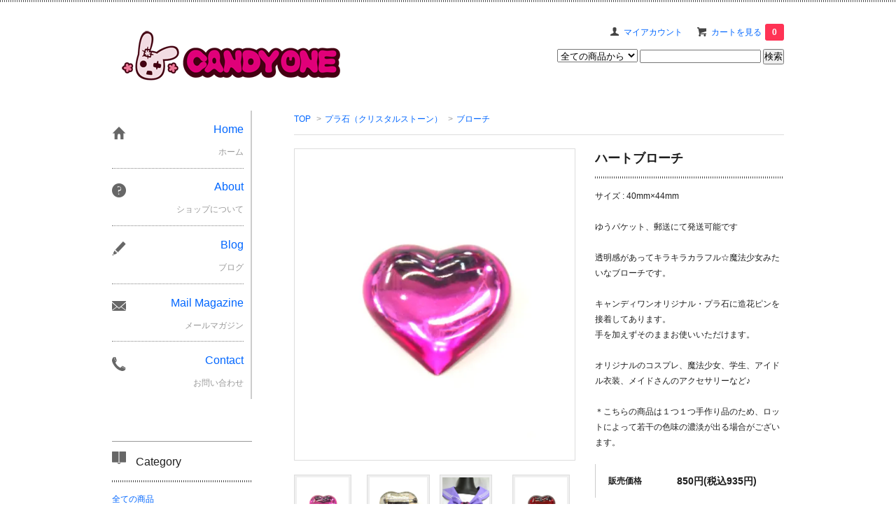

--- FILE ---
content_type: text/html; charset=EUC-JP
request_url: https://candy-one.com/?pid=125189087
body_size: 10820
content:
<!DOCTYPE html PUBLIC "-//W3C//DTD XHTML 1.0 Transitional//EN" "http://www.w3.org/TR/xhtml1/DTD/xhtml1-transitional.dtd">
<html xmlns:og="http://ogp.me/ns#" xmlns:fb="http://www.facebook.com/2008/fbml" xmlns:mixi="http://mixi-platform.com/ns#" xmlns="http://www.w3.org/1999/xhtml" xml:lang="ja" lang="ja" dir="ltr">
<head>
<meta http-equiv="content-type" content="text/html; charset=euc-jp" />
<meta http-equiv="X-UA-Compatible" content="IE=edge,chrome=1" />
<title>ハートブローチ - candyone【在庫販売のみ】</title>
<meta name="Keywords" content="ハートブローチ,candyone,キャンディワン,コスプレ,コスプレ小物,コスプレ衣装,衣裳,激安,プラ石,レジン,ハンドメイド,QQcos,コスファン,Cosfan" />
<meta name="Description" content="サイズ : 40mm×44mmゆうパケット、郵送にて発送可能です透明感があってキラキラカラフル☆魔法少女みたいなブローチです。キャンディワンオリジナル・プラ石に造花ピンを接着してあります。手を加えずそのままお使い" />
<meta name="Author" content="" />
<meta name="Copyright" content="GMOペパボ" />
<meta http-equiv="content-style-type" content="text/css" />
<meta http-equiv="content-script-type" content="text/javascript" />
<link rel="stylesheet" href="https://img07.shop-pro.jp/PA01402/159/css/4/index.css?cmsp_timestamp=20220325181840" type="text/css" />

<link rel="alternate" type="application/rss+xml" title="rss" href="https://candy-one.com/?mode=rss" />
<script type="text/javascript" src="//ajax.googleapis.com/ajax/libs/jquery/1.7.2/jquery.min.js" ></script>
<meta property="og:title" content="ハートブローチ - candyone【在庫販売のみ】" />
<meta property="og:description" content="サイズ : 40mm×44mmゆうパケット、郵送にて発送可能です透明感があってキラキラカラフル☆魔法少女みたいなブローチです。キャンディワンオリジナル・プラ石に造花ピンを接着してあります。手を加えずそのままお使い" />
<meta property="og:url" content="https://candy-one.com?pid=125189087" />
<meta property="og:site_name" content="candyone【在庫販売のみ】" />
<meta property="og:image" content="https://img07.shop-pro.jp/PA01402/159/product/125189087.jpg?cmsp_timestamp=20171115170706"/>
<meta property="og:type" content="product" />
<meta property="product:price:amount" content="935" />
<meta property="product:price:currency" content="JPY" />
<meta property="product:product_link" content="https://candy-one.com?pid=125189087" />
<script>
  var Colorme = {"page":"product","shop":{"account_id":"PA01402159","title":"candyone\u3010\u5728\u5eab\u8ca9\u58f2\u306e\u307f\u3011"},"basket":{"total_price":0,"items":[]},"customer":{"id":null},"inventory_control":"option","product":{"shop_uid":"PA01402159","id":125189087,"name":"\u30cf\u30fc\u30c8\u30d6\u30ed\u30fc\u30c1","model_number":"","stock_num":4,"sales_price":850,"sales_price_including_tax":935,"variants":[{"id":1,"option1_value":"\u30d4\u30f3\u30af","option2_value":"","title":"\u30d4\u30f3\u30af","model_number":"","stock_num":0,"option_price":850,"option_price_including_tax":935,"option_members_price":850,"option_members_price_including_tax":935},{"id":2,"option1_value":"\u30ec\u30c3\u30c9","option2_value":"","title":"\u30ec\u30c3\u30c9","model_number":"","stock_num":1,"option_price":850,"option_price_including_tax":935,"option_members_price":850,"option_members_price_including_tax":935},{"id":3,"option1_value":"\u30aa\u30ec\u30f3\u30b8","option2_value":"","title":"\u30aa\u30ec\u30f3\u30b8","model_number":"","stock_num":0,"option_price":850,"option_price_including_tax":935,"option_members_price":850,"option_members_price_including_tax":935},{"id":4,"option1_value":"\u30a4\u30a8\u30ed\u30fc","option2_value":"","title":"\u30a4\u30a8\u30ed\u30fc","model_number":"","stock_num":1,"option_price":850,"option_price_including_tax":935,"option_members_price":850,"option_members_price_including_tax":935},{"id":5,"option1_value":"\u30b0\u30ea\u30fc\u30f3","option2_value":"","title":"\u30b0\u30ea\u30fc\u30f3","model_number":"","stock_num":0,"option_price":850,"option_price_including_tax":935,"option_members_price":850,"option_members_price_including_tax":935},{"id":6,"option1_value":"\u30e9\u30a4\u30c8\u30d6\u30eb\u30fc","option2_value":"","title":"\u30e9\u30a4\u30c8\u30d6\u30eb\u30fc","model_number":"","stock_num":0,"option_price":850,"option_price_including_tax":935,"option_members_price":850,"option_members_price_including_tax":935},{"id":7,"option1_value":"\u30d1\u30fc\u30d7\u30eb","option2_value":"","title":"\u30d1\u30fc\u30d7\u30eb","model_number":"","stock_num":1,"option_price":850,"option_price_including_tax":935,"option_members_price":850,"option_members_price_including_tax":935},{"id":8,"option1_value":"\u30d6\u30eb\u30fc","option2_value":"","title":"\u30d6\u30eb\u30fc","model_number":"","stock_num":1,"option_price":850,"option_price_including_tax":935,"option_members_price":850,"option_members_price_including_tax":935}],"category":{"id_big":2356682,"id_small":7},"groups":[],"members_price":850,"members_price_including_tax":935}};

  (function() {
    function insertScriptTags() {
      var scriptTagDetails = [{"src":"https:\/\/welcome-coupon.colorme.app\/js\/coupon.js?account_id=PA01402159","integrity":null}];
      var entry = document.getElementsByTagName('script')[0];

      scriptTagDetails.forEach(function(tagDetail) {
        var script = document.createElement('script');

        script.type = 'text/javascript';
        script.src = tagDetail.src;
        script.async = true;

        if( tagDetail.integrity ) {
          script.integrity = tagDetail.integrity;
          script.setAttribute('crossorigin', 'anonymous');
        }

        entry.parentNode.insertBefore(script, entry);
      })
    }

    window.addEventListener('load', insertScriptTags, false);
  })();
</script>
</head>
<body>
<meta name="colorme-acc-payload" content="?st=1&pt=10029&ut=125189087&at=PA01402159&v=20260125134744&re=&cn=e60c393c87cc5caa20cd5f05b8d2f58b" width="1" height="1" alt="" /><script>!function(){"use strict";Array.prototype.slice.call(document.getElementsByTagName("script")).filter((function(t){return t.src&&t.src.match(new RegExp("dist/acc-track.js$"))})).forEach((function(t){return document.body.removeChild(t)})),function t(c){var r=arguments.length>1&&void 0!==arguments[1]?arguments[1]:0;if(!(r>=c.length)){var e=document.createElement("script");e.onerror=function(){return t(c,r+1)},e.src="https://"+c[r]+"/dist/acc-track.js?rev=3",document.body.appendChild(e)}}(["acclog001.shop-pro.jp","acclog002.shop-pro.jp"])}();</script><link href='https://fonts.googleapis.com/css?family=Lora:400' rel='stylesheet' type='text/css'>
<script>
  $(function(){
    $(".more_btn").on("click", function() {
      $(".more_seller").toggle();
      $(".updown").toggleClass("more_up");
    });
  });

$(function(){
  $('a[href^=#]').click(function(){
    var speed = 500;
    var href= $(this).attr("href");
    var target = $(href == "#" || href == "" ? 'html' : href);
    var position = target.offset().top;
    $("html, body").animate({scrollTop:position}, speed, "swing");
    return false;
  });
});
</script>

<div id="top_line">

</div>

<div id="container">

  
  <div id="header">
    <div class="header_link">
      <ul>
        <li class="my_account"><a href="https://candy-one.com/?mode=myaccount"><i class="account"></i>マイアカウント</a></li>
                <li class="view_cart"><a href="https://candy-one.com/cart/proxy/basket?shop_id=PA01402159&shop_domain=candy-one.com"><i class="cart"></i>カートを見る<span class="count">0</span></a></li>
      </ul>
    </div>

      
    
          

    
    <div class="search">
      <form action="https://candy-one.com/" method="GET" id="search">
        <input type="hidden" name="mode" value="srh" />
        <select name="cid" style="width: 115px;">
          <option value="">全ての商品から</option>
                    <option value="2421329,0">コスプレ写真集</option>
                    <option value="2539376,0">ドール用品</option>
                    <option value="2394610,0">コスプレ衣装（あ行）</option>
                    <option value="2394611,0">コスプレ衣装（か行）</option>
                    <option value="2394613,0">コスプレ衣装（さ行）</option>
                    <option value="2394614,0">コスプレ衣装（た行）</option>
                    <option value="2394615,0">コスプレ衣装（な行）</option>
                    <option value="2394616,0">コスプレ衣装（は行）</option>
                    <option value="2393321,0">コスプレ衣装（ま行）</option>
                    <option value="2393316,0">コスプレ衣装（や行）</option>
                    <option value="2393305,0">コスプレ衣装（ら行）</option>
                    <option value="2393304,0">コスプレ衣装（わ行）</option>
                    <option value="2369435,0">コスプレ衣装（ノンキャラ・海外）</option>
                    <option value="2376004,0">コスプレ用ウィッグ</option>
                    <option value="2366412,0">リサイクルウィッグ</option>
                    <option value="2361578,0">ウィッグ用アイテム</option>
                    <option value="2356680,0">カラーコンタクト</option>
                    <option value="2575864,0">クリアコンタクト</option>
                    <option value="2362782,0">コスプレ小物</option>
                    <option value="2356684,0">メイク用品</option>
                    <option value="2356682,0">プラ石（クリスタルストーン）</option>
                  </select>
        <input type="text" name="keyword">
        <input type="submit" value="検索" />
      </form>
    </div>
    

    <h1 class="logo"><a href="https://candy-one.com/"><img src="https://img07.shop-pro.jp/PA01402/159/PA01402159.png?cmsp_timestamp=20250124164451" alt="candyone【在庫販売のみ】" /></a></h1>
  </div>
  

  
  <div id="main">
  <div class="footstamp">
  
  
  <p>
    <a href="https://candy-one.com/">TOP</a>
    <span>&gt;</span><a href='?mode=cate&cbid=2356682&csid=0'>プラ石（クリスタルストーン）</a>    <span>&gt;</span><a href='?mode=cate&cbid=2356682&csid=7'>ブローチ</a>  </p>
  
    
</div>

<form class="clearfix product_form" name="product_form" method="post" action="https://candy-one.com/cart/proxy/basket/items/add">

<div class="product_detail_area">
    <div class="add_cart">
           
             <h2 class="product_name">ハートブローチ</h2>
          <div class="product_description">
            サイズ : 40mm×44mm<br />
<br />
ゆうパケット、郵送にて発送可能です<br />
<br />
透明感があってキラキラカラフル☆魔法少女みたいなブローチです。<br />
<br />
キャンディワンオリジナル・プラ石に造花ピンを接着してあります。<br />
手を加えずそのままお使いいただけます。<br />
<br />
オリジナルのコスプレ、魔法少女、学生、アイドル衣装、メイドさんのアクセサリーなど♪<br />
<br />
＊こちらの商品は１つ１つ手作り品のため、ロットによって若干の色味の濃淡が出る場合がございます。
          </div>
        
        <table class="add_cart_table">
          
                    
                                  <tr>
              <th>販売価格</th>
              <td>
                                
                  <strong class="price">850円(税込935円)</strong><br />
                            </td>
              </tr>
                    
                    
                    
                            </table>
            </div>

    <div class="product_images">

    <script type="text/javascript" src="https://img.shop-pro.jp/js/cloud-zoom.1.0.2.js"></script>

    <div class="zoom-section">
      <div class="zoom-small-image">
        <div id="wrap">
          
                      <a href="https://img07.shop-pro.jp/PA01402/159/product/125189087.jpg?cmsp_timestamp=20171115170706" class="cloud-zoom" id="zoom1" rel="position: &#39;inside&#39; , showTitle: true, adjustX:-4, adjustY:-4" style="position: relative; display: block; " title="">
            <img src="https://img07.shop-pro.jp/PA01402/159/product/125189087.jpg?cmsp_timestamp=20171115170706" style="display: block;" />
            </a>
                    
          <input type="hidden" name="user_hash" value="e0ea72b034c8da847163279e6c1a5094"><input type="hidden" name="members_hash" value="e0ea72b034c8da847163279e6c1a5094"><input type="hidden" name="shop_id" value="PA01402159"><input type="hidden" name="product_id" value="125189087"><input type="hidden" name="members_id" value=""><input type="hidden" name="back_url" value="https://candy-one.com/?pid=125189087"><input type="hidden" name="reference_token" value="25d9f9bfe3004383bb0743e9410a0148"><input type="hidden" name="shop_domain" value="candy-one.com">
      </div>
    </div>

    <div class="zoom-desc clearfix">
              <a href="https://img07.shop-pro.jp/PA01402/159/product/125189087.jpg?cmsp_timestamp=20171115170706" class="cloud-zoom-gallery" title="" rel="useZoom: &#39;zoom1&#39;, smallImage: &#39; https://img07.shop-pro.jp/PA01402/159/product/125189087.jpg?cmsp_timestamp=20171115170706&#39; ">
        <img class="zoom-tiny-image" src="https://img07.shop-pro.jp/PA01402/159/product/125189087.jpg?cmsp_timestamp=20171115170706" />
        </a>
                                          <a href="https://img07.shop-pro.jp/PA01402/159/product/125189087_o1.jpg?cmsp_timestamp=20171115170706" class="cloud-zoom-gallery" title="" rel="useZoom: 'zoom1', smallImage: ' https://img07.shop-pro.jp/PA01402/159/product/125189087_o1.jpg?cmsp_timestamp=20171115170706' ">
            <img class="zoom-tiny-image" src="https://img07.shop-pro.jp/PA01402/159/product/125189087_o1.jpg?cmsp_timestamp=20171115170706" />
            </a>
                                        <a href="https://img07.shop-pro.jp/PA01402/159/product/125189087_o2.jpg?cmsp_timestamp=20171115170706" class="cloud-zoom-gallery" title="" rel="useZoom: 'zoom1', smallImage: ' https://img07.shop-pro.jp/PA01402/159/product/125189087_o2.jpg?cmsp_timestamp=20171115170706' ">
            <img class="zoom-tiny-image" src="https://img07.shop-pro.jp/PA01402/159/product/125189087_o2.jpg?cmsp_timestamp=20171115170706" />
            </a>
                                        <a href="https://img07.shop-pro.jp/PA01402/159/product/125189087_o3.jpg?cmsp_timestamp=20171115170706" class="cloud-zoom-gallery gallery_last" title="" rel="useZoom: 'zoom1', smallImage: ' https://img07.shop-pro.jp/PA01402/159/product/125189087_o3.jpg?cmsp_timestamp=20171115170706' ">
            <img class="zoom-tiny-image" src="https://img07.shop-pro.jp/PA01402/159/product/125189087_o3.jpg?cmsp_timestamp=20171115170706" />
            </a>
                                        <a href="https://img07.shop-pro.jp/PA01402/159/product/125189087_o4.jpg?cmsp_timestamp=20171115170706" class="cloud-zoom-gallery" title="" rel="useZoom: 'zoom1', smallImage: ' https://img07.shop-pro.jp/PA01402/159/product/125189087_o4.jpg?cmsp_timestamp=20171115170706' ">
            <img class="zoom-tiny-image" src="https://img07.shop-pro.jp/PA01402/159/product/125189087_o4.jpg?cmsp_timestamp=20171115170706" />
            </a>
                                        <a href="https://img07.shop-pro.jp/PA01402/159/product/125189087_o5.jpg?cmsp_timestamp=20171115170706" class="cloud-zoom-gallery" title="" rel="useZoom: 'zoom1', smallImage: ' https://img07.shop-pro.jp/PA01402/159/product/125189087_o5.jpg?cmsp_timestamp=20171115170706' ">
            <img class="zoom-tiny-image" src="https://img07.shop-pro.jp/PA01402/159/product/125189087_o5.jpg?cmsp_timestamp=20171115170706" />
            </a>
                                        <a href="https://img07.shop-pro.jp/PA01402/159/product/125189087_o6.jpg?cmsp_timestamp=20171115170706" class="cloud-zoom-gallery" title="" rel="useZoom: 'zoom1', smallImage: ' https://img07.shop-pro.jp/PA01402/159/product/125189087_o6.jpg?cmsp_timestamp=20171115170706' ">
            <img class="zoom-tiny-image" src="https://img07.shop-pro.jp/PA01402/159/product/125189087_o6.jpg?cmsp_timestamp=20171115170706" />
            </a>
                                        <a href="https://img07.shop-pro.jp/PA01402/159/product/125189087_o7.jpg?cmsp_timestamp=20171115170706" class="cloud-zoom-gallery gallery_last" title="" rel="useZoom: 'zoom1', smallImage: ' https://img07.shop-pro.jp/PA01402/159/product/125189087_o7.jpg?cmsp_timestamp=20171115170706' ">
            <img class="zoom-tiny-image" src="https://img07.shop-pro.jp/PA01402/159/product/125189087_o7.jpg?cmsp_timestamp=20171115170706" />
            </a>
                                        <a href="https://img07.shop-pro.jp/PA01402/159/product/125189087_o8.jpg?cmsp_timestamp=20171115170706" class="cloud-zoom-gallery" title="" rel="useZoom: 'zoom1', smallImage: ' https://img07.shop-pro.jp/PA01402/159/product/125189087_o8.jpg?cmsp_timestamp=20171115170706' ">
            <img class="zoom-tiny-image" src="https://img07.shop-pro.jp/PA01402/159/product/125189087_o8.jpg?cmsp_timestamp=20171115170706" />
            </a>
                                                                                                                                                                                                                                                                                                                                                                                                                                                                                                                                                                                                                                                                                                                                                                                              </div>
  </div>
</div>



        



<div class="add_cart">


        
                          
              
        <p id="sk_link_other">
          <a href="https://candy-one.com/?mode=sk">特定商取引法に基づく表記 (返品など)</a>
        </p>

          <div class="product_link_area">
          
          <p>
            <a class="btn btn-contact" href="https://candy-one.shop-pro.jp/customer/products/125189087/inquiries/new">この商品について問い合わせる</a>
          </p>
          <ul class="other_link">
                      <li><a href="mailto:?subject=%E3%80%90candyone%E3%80%90%E5%9C%A8%E5%BA%AB%E8%B2%A9%E5%A3%B2%E3%81%AE%E3%81%BF%E3%80%91%E3%80%91%E3%81%AE%E3%80%8C%E3%83%8F%E3%83%BC%E3%83%88%E3%83%96%E3%83%AD%E3%83%BC%E3%83%81%E3%80%8D%E3%81%8C%E3%81%8A%E3%81%99%E3%81%99%E3%82%81%E3%81%A7%E3%81%99%EF%BC%81&body=%0D%0A%0D%0A%E2%96%A0%E5%95%86%E5%93%81%E3%80%8C%E3%83%8F%E3%83%BC%E3%83%88%E3%83%96%E3%83%AD%E3%83%BC%E3%83%81%E3%80%8D%E3%81%AEURL%0D%0Ahttps%3A%2F%2Fcandy-one.com%2F%3Fpid%3D125189087%0D%0A%0D%0A%E2%96%A0%E3%82%B7%E3%83%A7%E3%83%83%E3%83%97%E3%81%AEURL%0Ahttps%3A%2F%2Fcandy-one.com%2F">この商品を友達に教える</a></li>
            <li><a href="https://candy-one.com/?mode=cate&cbid=2356682&csid=7">買い物を続ける</a></li>
          </ul>
          <ul class="share clearfix">
            <li><div class="twitter">
            <a href="https://twitter.com/share" class="twitter-share-button" data-url="https://candy-one.com/?pid=125189087" data-text="" data-lang="ja" >ツイート</a>
<script charset="utf-8">!function(d,s,id){var js,fjs=d.getElementsByTagName(s)[0],p=/^http:/.test(d.location)?'http':'https';if(!d.getElementById(id)){js=d.createElement(s);js.id=id;js.src=p+'://platform.twitter.com/widgets.js';fjs.parentNode.insertBefore(js,fjs);}}(document, 'script', 'twitter-wjs');</script>
          </div></li>
          <li><div class="fb-like">
            
          </div></li>
          <li><div class="line">
           <div class="line-it-button" data-lang="ja" data-type="share-a" data-ver="3"
                         data-color="default" data-size="small" data-count="false" style="display: none;"></div>
                       <script src="https://www.line-website.com/social-plugins/js/thirdparty/loader.min.js" async="async" defer="defer"></script>
          </div></li></ul>
         <ul class="share calamel-link clearfix">  
                      <li><div class="fav_button"></div></li>
         </ul>
</div>


</div>


</div>
</form>
<br style="clear:both;">


<div class="box" id="box_together">
  <div class="header_block clearfix">
  <div class="icon">
  <img src="https://img.shop-pro.jp/tmpl_img/67/together_icon.png">
  </div>
  <div class="title">
  <h3>関連商品</h3>
  </div>
  </div>
<div class="item_box  
 box_first">
  <div class="item_image">
          <a href="?pid=124862722"><img src="https://img07.shop-pro.jp/PA01402/159/product/124862722_th.jpg?cmsp_timestamp=20171115124313" class="item" /></a><br />
      </div>
  <div class="item_detail">
    <p class="item_name">
      <a href="?pid=124862722">【全7色】ハート小 プラ石</a>
    </p>
  </div>
</div>
<div class="item_box  
">
  <div class="item_image">
          <a href="?pid=125146308"><img src="https://img07.shop-pro.jp/PA01402/159/product/125146308_th.jpg?cmsp_timestamp=20171115141409" class="item" /></a><br />
      </div>
  <div class="item_detail">
    <p class="item_name">
      <a href="?pid=125146308">【全9色】だ円中 プラ石</a>
    </p>
  </div>
</div>
<div class="item_box  box_last 
">
  <div class="item_image">
          <a href="?pid=125148324"><img src="https://img07.shop-pro.jp/PA01402/159/product/125148324_th.jpg?cmsp_timestamp=20171114185345" class="item" /></a><br />
      </div>
  <div class="item_detail">
    <p class="item_name">
      <a href="?pid=125148324">だ円中用土台</a>
    </p>
  </div>
</div>
<br class="clear" />
</div>


  <div class="box  box_small" id="box_recommend">
  <div class="header_block clearfix">
  <div class="icon">
  <img src="https://img.shop-pro.jp/tmpl_img/67/recommended_icon.png">
  </div>
  <div class="title">
  <h3>おすすめ商品</h3>
  </div>
  </div>
        <div class="item_box">
        
        <div class="item_image">
                        <a href="?pid=133103432"><img src="https://img07.shop-pro.jp/PA01402/159/product/133103432_th.jpg?cmsp_timestamp=20180711150913" class="item" /></a><br />
                    </div>
        <div class="item_detail">
            
            <p class="item_name">
                <a href="?pid=133103432"><img class='new_mark_img1' src='https://img.shop-pro.jp/img/new/icons29.gif' style='border:none;display:inline;margin:0px;padding:0px;width:auto;' />【受注生産】伊弉冉一二三イヤリング・ピアス　ヒプノシスマイク風　ひふみ　ヒプマイ</a><br />
            </p>
            <p class="item_price">
                
                                
                700円(税込770円)<br />
                                            </p>
        </div>
    </div>
            <div class="item_box">
        
        <div class="item_image">
                        <a href="?pid=166962392"><img src="https://img07.shop-pro.jp/PA01402/159/product/166962392_th.jpg?cmsp_timestamp=20220301164033" class="item" /></a><br />
                    </div>
        <div class="item_detail">
            
            <p class="item_name">
                <a href="?pid=166962392">【アウトレット】有栖川帝統イヤーカフ　ヒプノシスマイク風　ダイス　だいす　ヒプマイ</a><br />
            </p>
            <p class="item_price">
                
                                
                1,800円(税込1,980円)<br />
                                            </p>
        </div>
    </div>
            <div class="item_box">
        
        <div class="item_image">
                        <a href="?pid=146357184"><img src="https://img07.shop-pro.jp/PA01402/159/product/146357184_th.jpg?cmsp_timestamp=20191021135735" class="item" /></a><br />
                    </div>
        <div class="item_detail">
            
            <p class="item_name">
                <a href="?pid=146357184"><img class='new_mark_img1' src='https://img.shop-pro.jp/img/new/icons29.gif' style='border:none;display:inline;margin:0px;padding:0px;width:auto;' />【アウトレット】コスプレウィッグ　ブライトララ【展示品】</a><br />
            </p>
            <p class="item_price">
                
                                
                700円(税込770円)<br />
                                            </p>
        </div>
    </div>
            <div class="item_box">
        
        <div class="item_image">
                        <a href="?pid=126370985"><img src="https://img07.shop-pro.jp/PA01402/159/product/126370985_th.jpg?cmsp_timestamp=20171211191739" class="item" /></a><br />
                    </div>
        <div class="item_detail">
            
            <p class="item_name">
                <a href="?pid=126370985"><img class='new_mark_img1' src='https://img.shop-pro.jp/img/new/icons41.gif' style='border:none;display:inline;margin:0px;padding:0px;width:auto;' />【全40色】エアリーウルフ コスプレウィッグ　ブライトララ</a><br />
            </p>
            <p class="item_price">
                
                                
                1,000円(税込1,100円)<br />
                                            </p>
        </div>
    </div>
            <div class="item_box box_last">
        
        <div class="item_image">
                        <a href="?pid=126371347"><img src="https://img07.shop-pro.jp/PA01402/159/product/126371347_th.jpg?cmsp_timestamp=20171211192810" class="item" /></a><br />
                    </div>
        <div class="item_detail">
            
            <p class="item_name">
                <a href="?pid=126371347"><img class='new_mark_img1' src='https://img.shop-pro.jp/img/new/icons41.gif' style='border:none;display:inline;margin:0px;padding:0px;width:auto;' />【全40色】エッグショート コスプレウィッグ　ブライトララ</a><br />
            </p>
            <p class="item_price">
                
                                
                1,000円(税込1,100円)<br />
                                            </p>
        </div>
    </div>
            <br style="clear:both;" />
  </div>

<script type="text/javascript" src="https://img.shop-pro.jp/js/jquery.easing.1.3.js"></script>

  
  
      
    </div>
  


<div id="side">
  
  
    <div class="box" id="side_nav">
    <ul>
         <li><a href="https://candy-one.com/"><div class="nav_item clearfix"><div class="nav_icon"><img src="https://img.shop-pro.jp/tmpl_img/67/home_icon.png"></div><div class="nav_title"><h3>Home</h3>
<p>ホーム</p></div></div></a></li>
         <li><a href="https://candy-one.com/?mode=sk"><div class="nav_item clearfix"><div class="nav_icon"><img src="https://img.shop-pro.jp/tmpl_img/67/about_icon.png"></div><div class="nav_title"><h3>About</h3>
<p>ショップについて</p></div></div></a></li>
                <li><a href="http://ameblo.jp/candy-one/"><div class="nav_item clearfix"><div class="nav_icon"><img src="https://img.shop-pro.jp/tmpl_img/67/blog_icon.png"></div><div class="nav_title"><h3>Blog</h3>
<p>ブログ</p></div></div></a></li>
                         <li><a href="https://candy-one.shop-pro.jp/customer/newsletter/subscriptions/new"><div class="nav_item clearfix"><div class="nav_icon"><img src="https://img.shop-pro.jp/tmpl_img/67/mailmaga_icon.png"></div><div class="nav_title"><h3>Mail Magazine</h3>
<p>メールマガジン</p></div></div></a></li>
                 <li><a href="https://candy-one.shop-pro.jp/customer/inquiries/new"><div class="nav_item clearfix"><div class="nav_icon"><img src="https://img.shop-pro.jp/tmpl_img/67/contact_icon.png"></div><div class="nav_title"><h3>Contact</h3>
<p>お問い合わせ</p></div></div></a></li>
     </ul>
    </div>
    



  <div class="box box_default" id="box_category">
  <div class="header_block clearfix">
  <div class="icon">
  <img src="https://img.shop-pro.jp/tmpl_img/67/category_icon.png">
  </div>
  <div class="title">
  <h3>Category</h3>
  </div>
  </div>
  <ul>
    <li><a href="https://candy-one.com/?mode=srh&cid=&keyword="><div><p>全ての商品</p></div></a></li>      
                <li><a href="https://candy-one.com/?mode=cate&cbid=2421329&csid=0"><div><p>コスプレ写真集</p></div></a></li>
                      <li><a href="https://candy-one.com/?mode=cate&cbid=2539376&csid=0"><div><p>ドール用品</p></div></a></li>
                      <li><a href="https://candy-one.com/?mode=cate&cbid=2394610&csid=0"><div><p>コスプレ衣装（あ行）</p></div></a></li>
                      <li><a href="https://candy-one.com/?mode=cate&cbid=2394611&csid=0"><div><p>コスプレ衣装（か行）</p></div></a></li>
                      <li><a href="https://candy-one.com/?mode=cate&cbid=2394613&csid=0"><div><p>コスプレ衣装（さ行）</p></div></a></li>
                      <li><a href="https://candy-one.com/?mode=cate&cbid=2394614&csid=0"><div><p>コスプレ衣装（た行）</p></div></a></li>
                      <li><a href="https://candy-one.com/?mode=cate&cbid=2394615&csid=0"><div><p>コスプレ衣装（な行）</p></div></a></li>
                      <li><a href="https://candy-one.com/?mode=cate&cbid=2394616&csid=0"><div><p>コスプレ衣装（は行）</p></div></a></li>
                      <li><a href="https://candy-one.com/?mode=cate&cbid=2393321&csid=0"><div><p>コスプレ衣装（ま行）</p></div></a></li>
                      <li><a href="https://candy-one.com/?mode=cate&cbid=2393316&csid=0"><div><p>コスプレ衣装（や行）</p></div></a></li>
                      <li><a href="https://candy-one.com/?mode=cate&cbid=2393305&csid=0"><div><p>コスプレ衣装（ら行）</p></div></a></li>
                      <li><a href="https://candy-one.com/?mode=cate&cbid=2393304&csid=0"><div><p>コスプレ衣装（わ行）</p></div></a></li>
                      <li><a href="https://candy-one.com/?mode=cate&cbid=2369435&csid=0"><div><p>コスプレ衣装（ノンキャラ・海外）</p></div></a></li>
                      <li><a href="https://candy-one.com/?mode=cate&cbid=2376004&csid=0"><div><p>コスプレ用ウィッグ</p></div></a></li>
                      <li><a href="https://candy-one.com/?mode=cate&cbid=2366412&csid=0"><div><p>リサイクルウィッグ</p></div></a></li>
                      <li><a href="https://candy-one.com/?mode=cate&cbid=2361578&csid=0"><div><p>ウィッグ用アイテム</p></div></a></li>
                      <li><a href="https://candy-one.com/?mode=cate&cbid=2356680&csid=0"><div><p>カラーコンタクト</p></div></a></li>
                      <li><a href="https://candy-one.com/?mode=cate&cbid=2575864&csid=0"><div><p>クリアコンタクト</p></div></a></li>
                      <li><a href="https://candy-one.com/?mode=cate&cbid=2362782&csid=0"><div><p>コスプレ小物</p></div></a></li>
                      <li><a href="https://candy-one.com/?mode=cate&cbid=2356684&csid=0"><div><p>メイク用品</p></div></a></li>
                      <li><a href="https://candy-one.com/?mode=cate&cbid=2356682&csid=0"><div><p>プラ石（クリスタルストーン）</p></div></a></li>
            </ul>
</div>


  
    <div class="box box_default" id="box_group">
  <div class="header_block clearfix">
  <div class="icon">
  <img src="https://img.shop-pro.jp/tmpl_img/67/group_icon.png">
  </div>
  <div class="title">
  <h3>Group</h3>
   </div>
  </div>
<ul>      <li>
            <a href="https://candy-one.com/?mode=grp&gid=1797713"><div><p>リサイクルコーナー★</p></div></a>
            </li>
              <li>
            <a href="https://candy-one.com/?mode=grp&gid=2050101"><div><p>汎用パーツ衣装</p></div></a>
            </li>
              <li>
            <a href="https://candy-one.com/?mode=grp&gid=1725708"><div><p>☆お買得SALE！☆</p></div></a>
            </li>
              <li>
            <a href="https://candy-one.com/?mode=grp&gid=2256677"><div><p>コンタクト</p></div></a>
            </li>
              <li>
            <a href="https://candy-one.com/?mode=grp&gid=2236883"><div><p>カラーコンタクト</p></div></a>
            </li>
              <li>
            <a href="https://candy-one.com/?mode=grp&gid=1914423"><div><p>【アウトレットコーナー】</p></div></a>
            </li>
              <li>
            <a href="https://candy-one.com/?mode=grp&gid=1775735"><div><p>キッズサイズ</p></div></a>
            </li>
              <li>
            <a href="https://candy-one.com/?mode=grp&gid=1797737"><div><p>男性サイズ</p></div></a>
            </li>
              <li>
            <a href="https://candy-one.com/?mode=grp&gid=1720663"><div><p>キャラウィッグ</p></div></a>
            </li>
              <li>
            <a href="https://candy-one.com/?mode=grp&gid=1724365"><div><p>タトゥーシール</p></div></a>
            </li>
              <li>
            <a href="https://candy-one.com/?mode=grp&gid=1750940"><div><p>ワッペン</p></div></a>
            </li>
              <li>
            <a href="https://candy-one.com/?mode=grp&gid=1724388"><div><p>パーティ・ハロウィン</p></div></a>
            </li>
              <li>
            <a href="https://candy-one.com/?mode=grp&gid=1930640"><div><p>アクセサリー</p></div></a>
            </li>
              <li>
            <a href="https://candy-one.com/?mode=grp&gid=2677164"><div><p>ヒプマイ風衣装</p></div></a>
            </li>
      </ul> 
 </div>
  

    
        <div class="box" id="box_sellers">
    <div class="header_block clearfix">
    <div class="icon"><img src="https://img.shop-pro.jp/tmpl_img/67/seller_icon.png"></div>
    <div class="title"><h3>Ranking</h3></div>
    </div>
    <ul>
                        <li class="top_seller   ">         
          <a href="?pid=146176238"><div class="seller_box clearfix">
                    <img class="seller_image" src="https://img07.shop-pro.jp/PA01402/159/product/146176238_th.jpg?cmsp_timestamp=20191014153703">
                     <div class="seller_detail">
           <p class="seller_rank">No.<strong>1</strong></p>
           <p class="seller_name">ウィッグ保護ネット(約100枚入り)</p>
           <p class="seller_teika">
                  
                                    
                  100円(税込110円)<br />
                                    </p>
           </div>
        </div></a></li>
                        <li class="top_seller rank_2  ">         
          <a href="?pid=125146037"><div class="seller_box clearfix">
                    <img class="seller_image" src="https://img07.shop-pro.jp/PA01402/159/product/125146037_th.jpg?cmsp_timestamp=20171115132733">
                     <div class="seller_detail">
           <p class="seller_rank">No.<strong>2</strong></p>
           <p class="seller_name">【全12色】ひし形 極小 プラ石</p>
           <p class="seller_teika">
                  
                                    
                  80円(税込88円)<br />
                                    </p>
           </div>
        </div></a></li>
                        <li class="top_seller  rank_3 ">         
          <a href="?pid=161792391"><div class="seller_box clearfix">
                    <img class="seller_image" src="https://img07.shop-pro.jp/PA01402/159/product/161792391_th.jpg?cmsp_timestamp=20210715164023">
                     <div class="seller_detail">
           <p class="seller_rank">No.<strong>3</strong></p>
           <p class="seller_name">【全8色】プラ石 ひし形極小【アウトレット】</p>
           <p class="seller_teika">
                  
                                    
                  40円(税込44円)<br />
                                    </p>
           </div>
        </div></a></li>
                        <li class="   ">         
          <a href="?pid=124862033"><div class="seller_box clearfix">
                    <img class="seller_image" src="https://img07.shop-pro.jp/PA01402/159/product/124862033_th.jpg?cmsp_timestamp=20171115125502">
                     <div class="seller_detail">
           <p class="seller_rank">No.<strong>4</strong></p>
           <p class="seller_name">【全9色】しずく小 プラ石</p>
           <p class="seller_teika">
                  
                                    
                  300円(税込330円)<br />
                                    </p>
           </div>
        </div></a></li>
                        <li class="   ">         
          <a href="?pid=124862056"><div class="seller_box clearfix">
                    <img class="seller_image" src="https://img07.shop-pro.jp/PA01402/159/product/124862056_th.jpg?cmsp_timestamp=20171115125737">
                     <div class="seller_detail">
           <p class="seller_rank">No.<strong>5</strong></p>
           <p class="seller_name">【全8色】しずく大 プラ石</p>
           <p class="seller_teika">
                  
                                    
                  500円(税込550円)<br />
                                    </p>
           </div>
        </div></a></li>
                        <li class="   more_seller">         
          <a href="?pid=125185790"><div class="seller_box clearfix">
                    <img class="seller_image" src="https://img07.shop-pro.jp/PA01402/159/product/125185790_th.jpg?cmsp_timestamp=20171115172235">
                     <div class="seller_detail">
           <p class="seller_rank">No.<strong>6</strong></p>
           <p class="seller_name">【全10色】プラ石 丸15mm</p>
           <p class="seller_teika">
                  
                                    
                  100円(税込110円)<br />
                                    </p>
           </div>
        </div></a></li>
                        <li class="   more_seller">         
          <a href="?pid=124861731"><div class="seller_box clearfix">
                    <img class="seller_image" src="https://img07.shop-pro.jp/PA01402/159/product/124861731_th.jpg?cmsp_timestamp=20171115130101">
                     <div class="seller_detail">
           <p class="seller_rank">No.<strong>7</strong></p>
           <p class="seller_name">【全10色】ダイヤ小 プラ石</p>
           <p class="seller_teika">
                  
                                    
                  500円(税込550円)<br />
                                    </p>
           </div>
        </div></a></li>
                        <li class="   more_seller">         
          <a href="?pid=124861749"><div class="seller_box clearfix">
                    <img class="seller_image" src="https://img07.shop-pro.jp/PA01402/159/product/124861749_th.jpg?cmsp_timestamp=20171115130321">
                     <div class="seller_detail">
           <p class="seller_rank">No.<strong>8</strong></p>
           <p class="seller_name">【全10色】ダイヤ大 プラ石</p>
           <p class="seller_teika">
                  
                                    
                  800円(税込880円)<br />
                                    </p>
           </div>
        </div></a></li>
                        <li class="   more_seller">         
          <a href="?pid=125146254"><div class="seller_box clearfix">
                    <img class="seller_image" src="https://img07.shop-pro.jp/PA01402/159/product/125146254_th.jpg?cmsp_timestamp=20171115140817">
                     <div class="seller_detail">
           <p class="seller_rank">No.<strong>9</strong></p>
           <p class="seller_name">【全9色】だ円特大 プラ石</p>
           <p class="seller_teika">
                  
                                    
                  1,000円(税込1,100円)<br />
                                    </p>
           </div>
        </div></a></li>
                        <li class="   more_seller">         
          <a href="?pid=125310873"><div class="seller_box clearfix">
                    <img class="seller_image" src="https://img07.shop-pro.jp/PA01402/159/product/125310873_th.jpg?cmsp_timestamp=20180227140739">
                     <div class="seller_detail">
           <p class="seller_rank">No.<strong>10</strong></p>
           <p class="seller_name">【全20色】ネクタイ（幅9cm）</p>
           <p class="seller_teika">
                  
                                    
                  1,000円(税込1,100円)<br />
                                    </p>
           </div>
        </div></a></li>
            </ul>
    <p class="more_btn"><i class="updown"></i></p>
    </div>
        

    
    
        <div class="box box_default" id="box_freepage">
  <div class="header_block clearfix">
  <div class="icon">
  <img src="https://img.shop-pro.jp/tmpl_img/67/other_icon.png">
  </div>
  <div class="title">
  <h3>Other page</h3>
  </div>
  </div>
      <ul>
                <li><a href="https://candy-one.com/?mode=f4"><div>Q&A</div></a></li>
              </ul>
    </div>
        

    
      <div class="box">
    <div class="header_block clearfix">
    <div class="icon"><img src="https://img.shop-pro.jp/tmpl_img/67/calendar_icon.png"></div>
    <div class="title"><h3>Calendar</h3></div>
    </div>
    <div class="side_cal">
      <table class="tbl_calendar">
    <caption>2026年1月</caption>
    <tr>
        <th class="sun">日</th>
        <th>月</th>
        <th>火</th>
        <th>水</th>
        <th>木</th>
        <th>金</th>
        <th class="sat">土</th>
    </tr>
    <tr>
<td></td>
<td></td>
<td></td>
<td></td>
<td class="thu holiday">1</td>
<td class="fri">2</td>
<td class="sat">3</td>
</tr>
<tr>
<td class="sun">4</td>
<td class="mon">5</td>
<td class="tue">6</td>
<td class="wed">7</td>
<td class="thu">8</td>
<td class="fri">9</td>
<td class="sat">10</td>
</tr>
<tr>
<td class="sun">11</td>
<td class="mon holiday">12</td>
<td class="tue">13</td>
<td class="wed">14</td>
<td class="thu">15</td>
<td class="fri">16</td>
<td class="sat">17</td>
</tr>
<tr>
<td class="sun">18</td>
<td class="mon">19</td>
<td class="tue">20</td>
<td class="wed">21</td>
<td class="thu">22</td>
<td class="fri">23</td>
<td class="sat">24</td>
</tr>
<tr>
<td class="sun">25</td>
<td class="mon">26</td>
<td class="tue">27</td>
<td class="wed">28</td>
<td class="thu">29</td>
<td class="fri">30</td>
<td class="sat">31</td>
</tr>
</table><table class="tbl_calendar">
    <caption>2026年2月</caption>
    <tr>
        <th class="sun">日</th>
        <th>月</th>
        <th>火</th>
        <th>水</th>
        <th>木</th>
        <th>金</th>
        <th class="sat">土</th>
    </tr>
    <tr>
<td class="sun">1</td>
<td class="mon">2</td>
<td class="tue">3</td>
<td class="wed">4</td>
<td class="thu">5</td>
<td class="fri">6</td>
<td class="sat">7</td>
</tr>
<tr>
<td class="sun">8</td>
<td class="mon">9</td>
<td class="tue">10</td>
<td class="wed holiday">11</td>
<td class="thu">12</td>
<td class="fri">13</td>
<td class="sat">14</td>
</tr>
<tr>
<td class="sun">15</td>
<td class="mon">16</td>
<td class="tue">17</td>
<td class="wed">18</td>
<td class="thu">19</td>
<td class="fri">20</td>
<td class="sat">21</td>
</tr>
<tr>
<td class="sun">22</td>
<td class="mon holiday">23</td>
<td class="tue">24</td>
<td class="wed">25</td>
<td class="thu">26</td>
<td class="fri">27</td>
<td class="sat">28</td>
</tr>
</table>
    </div>
          <div class="side_cal_memo">
        定休日→土日祝、その他不定休です。<br>
休業日は予告無く変更になる場合がございます。<br>
悪しからずご了承くださいませ。<br>
      </div>
      </div>
    

      
              <div class="box" id="box_owner">
  <div class="header_block clearfix">
  <div class="icon">
  <img src="https://img.shop-pro.jp/tmpl_img/67/owner_icon.png">
  </div>
  <div class="title">
  <h3>About the owner</h3>
  </div>
  </div>
<div class="inner">
               <img src="https://img07.shop-pro.jp/PA01402/159/PA01402159_m.jpg?cmsp_timestamp=20250124164451" class="owner_photo" />
                <p class="name">通販スタッフO</p>
        <p class="memo">ふつうのアルバイト。一人でひっそりゆるりと通販スタッフをしております。本業に準じての営業なので、ご不便をお掛けしております。<br/>
<br/>
<a class="twitter-timeline" data-lang="ja" data-width="220" data-height="1050" href="https://twitter.com/candyone_cos?ref_src=twsrc%5Etfw">Tweets by candyone_cos</a> <script async src="https://platform.twitter.com/widgets.js" charset="utf-8"></script></p>
</div>
      </div>
            
    </div>
  

  
<a href="#top_line" class="to_top"><span>Top</span></a>
  

  
  <div id="footer">

 
    
<div class="foot_policy clearfix">
  <div class="foot_sk_box">  
    <h3>返品について</h3>                  
      <dl>
        <dt><h4>返品期限</h4></dt>
        <dd><p>商品到着後7日以内とさせていただきます。</p></dd>
        <dt><h4>返品送料</h4></dt>
        <dd><p>不良品や品違いの場合は、弊社負担とさせていただきます。<br />
お客様のご都合による場合は、お客様のご負担にて返送をお願い申し上げます。</p></dd>
      </dl>
  </div>



  <div id="pay" class="foot_sk_box">
    <h3>お支払い方法</h3>
      <dl>
                        <dt>
          <h4>Amazon Pay</h4><dt>
          <dd><p>          Amazonのアカウントに登録された配送先や支払い方法を利用して決済できます。
          </p><dd>
                        <dt>
          <h4>銀行振込</h4><dt>
          <dd><p>          三菱UFJ銀行<br />
渋谷中央支店　店番:345<br />
普通 5903285<br />
クリームキャスト
          </p><dd>
                        <dt>
          <h4>クレジット</h4><dt>
          <dd><p>            <img class='payment_img' src='https://img.shop-pro.jp/common/card2.gif'><img class='payment_img' src='https://img.shop-pro.jp/common/card6.gif'><img class='payment_img' src='https://img.shop-pro.jp/common/card18.gif'>
                    
          </p><dd>
                        <dt>
          <h4>宅配便代引き</h4><dt>
          <dd><p>          決済総額に準じて下記手数料が発生いたします。<br />
　１万円未満　330円<br />
　３万円未満　440円<br />
１０万円未満　660円<br />
３０万円まで　1100円<br />
<br />
受け取り辞退・長期不在で商品返送の場合、以下の金額をお支払いいただくことになりますのでご了承くださいませ。<br />
　　往復送料　1300円<br />
代引き手数料　  330円<br />
　事務手数料　2000円<br />
<br />
　　　　合計　3630円
          </p><dd>
          </dl>
  </div>



  <div class="foot_sk_box">
    <h3>配送方法・送料について</h3>
    <dl>
                        
        <dt>
          <h4>佐川急便</h4>
       </dt>
       <dd>          
<p>離島を除き650円<br />
※中国750円、四国・九州・北海道800円、沖縄1000円<br />
※7000円以上のお買い上げで送料無料<br />
佐川急便にて発送致します。<br />
代引きの場合は代引き手数料が掛かります。<br />
なお、配送日時指定につきまして、日付の指定は承っておりません。お時間帯のみご指定いただけます。<br />
また、土日祝は集荷がお休みのため発送は平日のみとなります。<br />
ご了承くださいませ。<br />
</p>
        </dd>
                        
        <dt>
          <h4>飛脚ゆうパケット便</h4>
       </dt>
       <dd>          
<p>全国一律280円(ポスト投函)<br />
３日&#12316;１週間程度で配送<br />
お急ぎの方は宅配便をご利用下さい。<br />
※Web追跡は、佐川急便から郵便局にお荷物が持ち込まれ次第可能となります。<br />
　発送から追跡できるようになるまで数日かかる可能性もございますので、予めご了承くださいませ。</p>
        </dd>
      </dl>
  </div>


      
    
        
</div>  

 
 
 
   <ul class="footer_menu">
      <li><a href="https://candy-one.com/">ホーム</a></li>
      <li><a href="https://candy-one.com/?mode=myaccount">マイアカウント</a></li>
      <li><a href="https://candy-one.shop-pro.jp/customer/inquiries/new">お問い合わせ</a></li>
      <li><a href="https://candy-one.com/?mode=privacy">プライバシーポリシー</a></li>
      <li><a href="https://candy-one.com/?mode=sk#payment">お支払い方法について</a></li>
      <li><a href="https://candy-one.com/?mode=sk#delivery">配送方法・送料について</a></li>
      <li><a href="https://candy-one.com/?mode=sk">特定商取引法に基づく表記</a></li>
      <li><a href="https://candy-one.com/?mode=rss">RSS</a> / <a href="https://candy-one.com/?mode=atom">ATOM</a></li>
    </ul>
    <address class="copyright">
      <a href='https://shop-pro.jp' target='_blank'>カラーミーショップ</a> Copyright (C) 2005-2026 <a href='https://pepabo.com/' target='_blank'>GMOペパボ株式会社</a> All Rights Reserved.
      <span class="powered"><a href="https://shop-pro.jp" target="_blank">Powered&nbsp;<img src="https://img.shop-pro.jp/tmpl_img/67/powered.png" alt="カラーミーショップ" /></a></span>
    </address>
  </div>
 
  
</div><script type="text/javascript" src="https://candy-one.com/js/cart.js" ></script>
<script type="text/javascript" src="https://candy-one.com/js/async_cart_in.js" ></script>
<script type="text/javascript" src="https://candy-one.com/js/product_stock.js" ></script>
<script type="text/javascript" src="https://candy-one.com/js/js.cookie.js" ></script>
<script type="text/javascript" src="https://candy-one.com/js/favorite_button.js" ></script>
</body></html>

--- FILE ---
content_type: text/css
request_url: https://img07.shop-pro.jp/PA01402/159/css/4/index.css?cmsp_timestamp=20220325181840
body_size: 21533
content:
/* ************************************************
*  all
* ************************************************ */
* {
  margin: 0px;
  padding: 0px;
}

html {
  overflow-y: scroll;
  height: 100%;
}

body {
  text-align:left;
  font-size: 12px;
  font-family:'Lucida Grande','Hiragino Kaku Gothic ProN', 'ヒラギノ角ゴ ProN W3',Meiryo, メイリオ, sans-serif;
  color: #1E1E1E;
  line-height: 2;
  background-color: #FFFFFF;
  background-image: url();
}

a {
  outline: none;
  color: #0066FF;
}
a:visited,:link {
  text-decoration: none;
}
a:hover {
  text-decoration: underline;
  color: #c86464;
}

br.clear {
  clear: both;
  font: 0pt/0pt sans-serif;
  line-height: 0;
}

hr {
  clear: left;
  margin: 10px 0;
  border: 0;
}

img {
  border: none;
  vertical-align: middle;
}

/* ************************************************
*  clearfix
* ************************************************ */

.clearfix {
  *zoom: 1;
}
.clearfix:before, .clearfix:after {
  display: table;
  content: "";
}
.clearfix:after {
  clear: both;
}

/* ************************************************
*  layout
* ************************************************ */

/*ページ全体の幅、レイアウトをセンタリング*/
#container {
  margin:0px auto;
  width:960px;
  text-align:left;
}

#top_line{
  margin: 0 0 15px;
  width: 100%;
  height: 3px;
  background: transparent url("https://img.shop-pro.jp/tmpl_img/67/border_bottom.png") repeat-x left top;
}

/*ヘッダー*/

#header {
  clear:both;
  padding: 20px 0;
  width:100%;
}

/*サイド*/
#side {
  float: left;
  width: 200px;
}

/*メイン*/
#main {
  float: right;
  width: 700px;
}

/*フッター（コピーライト）*/
#footer {
  clear:both;
  padding: 30px 0 20px;
  width:100%;
  border-top: 1px solid #ccc;
  color: #666;
  text-align: center;
}

/*スライダー*/
.slider{
  margin: 0 0 70px;
}

/* ************************************************
*  header
* ************************************************ */

#header .header_link {
  float: right;
  margin-bottom: 15px;
}
#header .header_link ul {
}
#header .header_link ul li {
  float: left;
  margin-left: 20px;
  list-style-type: none;
  line-height: 16px;
}
#header .header_link ul li i {
  display: block;
  float: left;
  margin-right: 5px;
  width: 16px;
  height: 16px;
}
#header .header_link ul li a {
  text-decoration: none;
}
#header .header_link ul li.my_account {
}
#header .header_link ul li.my_account i.account {
  background: url(https://img.shop-pro.jp/tmpl_img/67/icons16.png) no-repeat left -97px;
}
#header .header_link ul li.member_login_btn i.login {
  background: url(https://img.shop-pro.jp/tmpl_img/67/icons16.png) no-repeat left -225px;
}
#header .header_link ul li.member_regist_btn i.regist {
  background: url(https://img.shop-pro.jp/tmpl_img/67/icons16.png) no-repeat 0px -193px;
}
#header .header_link ul li.member_logout_btn i.logout {
  background: url(https://img.shop-pro.jp/tmpl_img/67/icons16.png) no-repeat left -210px;
}
#header .member_login_name{
  float: right;
  clear: right;
  margin: 0 0 13px;
}
#header .header_link ul li.view_cart {
}
#header .header_link ul li.view_cart i.cart {
  background: url(https://img.shop-pro.jp/tmpl_img/67/icons16.png) no-repeat 0px 0px;
}
#header .header_link ul li.view_cart span.count {
  margin-left: 5px;
  padding: 5px 10px;
  -webkit-border-radius: 3px;
  -moz-border-radius: 3px;
  border-radius: 3px;
  background: #ff3355;
  color: #fff;
  font-weight: bolder;
}

#header .header_delivery_price {
  float: right;
  clear: right;
  margin: 0 0 17px;
  padding: .5em 1em .3em;
  border: solid 1px #aaa;
  list-style: none;
  line-height: 1.5;
}

#header .search {
  float: right;
  clear: right;
  margin-bottom: 40px;
}

#header h1.logo {
  max-width: 50%;
  word-wrap: break-word;
  font-size: 40px;
}
#header h1.logo a {
  text-decoration: none;
}
#header h1.logo img {
  max-width: 100%;
}

/* ************************************************
*  footer
* ************************************************ */

#footer a {
  color: #666;
}

#footer .footer_menu {
  clear: both;
  margin-bottom: 10px;
}
#footer .footer_menu li {
  display: inline;
  margin: 0 5px;
}

.copyright {
  clear: both;
  padding: 1em 0;
  text-align: center;
  font-size: 76.923%;
}

.powered {
  display: inline;
  margin-left: 1em;
  text-align: center;
  line-height: 18px;
}
.powered a {
  color: #777;
  text-decoration: none;
}
.powered img {
  margin-left: .3em;
  width: 200px;
  height: 18px;
}

.foot_policy{
  margin: 0 0 30px;
  padding: 0 0 20px;
  border-bottom: 1px solid #ccc;
}

.foot_sk_box{
  float: left;
  padding: 0 25px;
  width: 200px;
  text-align: left;
}
.foot_sk_box h3{
  margin: 0 0 1em;
}
.foot_sk_box h4{
  font-size: 13px;
}
.foot_sk_box dt{
  margin: 0 0 .5em;
}
.foot_sk_box dd{
  margin: 0 0 1.5em;
}

#mobile{
  width: 145px;
}

/* ************************************************
*  main
* ************************************************ */

#main .box {
  clear: both;
  overflow: hidden;
  margin-bottom: 60px;
  border-top: solid 1px #999;
}
#main .box h3 {
  font-size: 13px;
  vertical-align: middle;
}

.header_block{
  clear: both;
  padding: 1.1em 0;
  background: transparent url("https://img.shop-pro.jp/tmpl_img/67/border_bottom.png") repeat-x left bottom;
}
.header_block .icon{
  float: left;
  margin: 0 14px 0 0;
  width: 20px;
  height: auto;
  text-align: center;
}
.header_block .icon img{
  max-width: 100%;
}
.header_block .title{
  float: left;
  text-align: left;
}
.header_block h3{
  padding: 0;
  border: none;
  text-align: left;
}
.header_block p{
  margin-top: 4px;
  color: #999;
}
#main .header_block{
  margin: 0 0 30px;
}
#main .header_block .icon{
  padding: 0;
}

/* ************************************************
*  item_box
* ************************************************ */

.item_box {
  display:inline-block;
  float: left;
  margin: 0 41px 45px 0;
  width: 205px;
  vertical-align:top;
  text-align: left;
  /display:inline;
  /zoom:1;
}
.item_box .item_image {
  margin: 0px;
}
.item_box .item_image img.item {
  max-width: 100%;
  border: solid 1px #ddd;
}
.item_box .item_detail {
  margin: 15px 0 0;
  padding-left: 10px;
  border-left: solid 1px #ddd;
}
.item_box .item_detail p{
  overflow: hidden;
  width: 100%;
  text-overflow: ellipsis;
  white-space: nowrap;
  -o-text-overflow: ellipsis;
}

.item_box .item_detail p.item_name {
  margin-bottom: 5px;
  font-size: 15px;
}

.item_box .item_detail p.item_description{
  text-overflow: initial;
  overflow: visible;
  white-space: normal;
}

p.item_regular_price, p.item_price, p.item_discount {
  margin-bottom: 10px;
  font-family:'Lucida Grande',
  'Hiragino Kaku Gothic ProN', 'ヒラギノ角ゴ ProN W3',
  Meiryo, メイリオ, sans-serif;
}

.box_last{
  margin-right: 0;
}

.box_small .item_box {
  display:inline-block;
  margin: 0 33px 45px 0;
  width: 113px;
  vertical-align:top;
  text-align: left;
  /display:inline;
  /zoom:1;
}
.box_small p {
  overflow: hidden;
  width: 100%;
  text-overflow: ellipsis;
  white-space: nowrap;
  -o-text-overflow: ellipsis;
}
.box_small .item_box .item_detail a {
  margin-bottom: 5px;
  font-size: 13px;
}

.box_small .box_last {
  margin-right: 0;
}

.stock_error{
  display:none;
  padding:10px 0;
  color:#DA5858;
  font-weight:bold;
}

/* ************************************************
*  Top_Page
* ************************************************ */

#main #box_info p {
  line-height: 20px;
}

#main #box_free {
  padding: 10px;
  border: #aaa solid 0px;
}
#main #box_free p {
  line-height: 10px;
}

#main #box_news .header_block{
  margin-bottom: 0;
}
#main #box_news ul{
  margin-left: 0;
  list-style: none;
}
#main #box_news ul li{
  border-top:#ddd solid 1px;
}
#main #box_news ul li:first-child{
  border-top:none;
}
#main #box_news  ul li div{
  padding: 1.6em 0 1.4em;
}
#main #box_news  p.news_date{
  float: left;
  margin-right: 20px;
  width: 70px;
}
#main #box_news  p.news_message{
  float: left;
}

/* ************************************************
*  product_detail_page
* ************************************************ */

h2.product_name {
  margin-bottom: 0.8em;
  padding-bottom: 0.6em;
  background: transparent url("https://img.shop-pro.jp/tmpl_img/67/border_bottom.png") repeat-x left bottom;
  font-size: 18px;
}

.product_form{
  margin: 0 0 62px;
}

.product_detail_area {
  position: relative;
  width: 100%;
}

.product_images {
  display: inline-block;
  float: left;
  width: 400px;
}
.product_images div img {
  max-width: 100%;
  max-height: 100%;
  width: auto;
  height:auto;
  border: 1px solid #ddd;
}
.product_images div p.detail {
  margin-top: 10px;
  line-height: 20px;
}

.add_cart {
  clear: right;
  float: right;
  overflow: hidden;
  width: 270px;
}

table.add_cart_table {
  margin-bottom: 10px;
  width: 100%;
  border-left: solid 1px #ccc;
  table-layout:fixed;
  font-family:'Lucida Grande',
  'Hiragino Kaku Gothic ProN', 'ヒラギノ角ゴ ProN W3',
  Meiryo, メイリオ, sans-serif;
}
table.add_cart_table th {
  display: inline-block;
  overflow: hidden;
  padding: 12px 4px 12px 18px;
  width: 35%;
  text-align: left;
  text-overflow: ellipsis;
  white-space: nowrap;
  font-size: 12px;
  -webkit-text-overflow: ellipsis;
  -o-text-overflow: ellipsis;
}
table.add_cart_table td {
  display: inline-block;
  overflow: hidden;
  padding: 10px 0;
  width: 55%;
  text-align: left;
  text-overflow: ellipsis;
  white-space: nowrap;
  -webkit-text-overflow: ellipsis;
  -o-text-overflow: ellipsis;
}
table.add_cart_table td input {
  padding: 0 4px;
  width: 38px;
  height: 26px;
  font-size: 15px;
  line-height: 26px;
  vertical-align: middle;
}
table.add_cart_table td strong.price {
  font-size: 14px;
}
table.add_cart_table td input.text-titles-list__detail-text {
  width: 130px;
}

table#option_tbl {
  margin-bottom: 20px;
  width: 100%;
}
table#option_tbl th,
table#option_tbl td.none {
  background: whiteSmoke;
}
table#option_tbl th,
table#option_tbl td {
  padding: 10px;
  border: 1px solid #ccc;
  text-align: center;
}
table#option_tbl th {
  background: whiteSmoke;
}
table#option_tbl td div input {
  margin-bottom: 5px;
}

ul.option_price {
  margin: 0 0 20px 0;
}
ul.option_price li {
  list-style-type: none;
}

.option_box{
  clear: both;
  width: 100%;
  overflow: hidden;
}

table td.pur_block{
  margin: 0 5px 0 0;
  width: auto;
  white-space: normal;
}

.button_area input {
  width: 100%;
}

.product_description {
  clear: both;
  margin-bottom: 20px;
  word-wrap: break-word;
  font-size: 12px;
  line-height: 22px;
}

.product_image_extra {
  margin-bottom: 20px;
  text-align: center;
}
.product_image_extra img.item {
  margin-bottom: 20px;
}

.product_link_area {
  margin: 20px 0 0;
  padding: 20px 0 0;
  border-top: #ccc solid 1px;
}
.product_link_area div.twitter {
  float: left;
  width: 100px;
}
.product_link_area div.pinterest {
  float: left;
  margin-right: 30px;
}
.product_link_area div.fb-like {
  float: left;
  width: 200px;
}
.product_link_area ul.other_link {
  clear: both;
  margin-top: 20px;
  margin-left: 20px;
}
.product_link_area ul.other_link li {
  margin-bottom: 10px;
}

.share{
  margin: 15px 0 0;
  list-style: none;
}
.share li{
  display: inline-block;
  float: left;
  margin: 0 10px 10px 0;
  max-width: 125px;
}
.calamel-link{
  margin-top: 10px;
}

#tb_cap_tb{
  margin-top: 20px;
}

.tb {
  padding-top: 10px;
  padding-bottom: 10px;
  border-top: 1px solid #CCC;
}
#tb_stitle {
  margin-bottom: 20px;
}

.tb_date, .tb_title, .tb_body, .tb_state {
  margin-bottom: 5px;
}

/* ************************************************
*  cloud_zoom
* ************************************************ */
/* This is the moving lens square underneath the mouse pointer. */
.cloud-zoom-lens {
  margin:-4px;  /* Set this to minus the border thickness. */
  border: 4px solid #888;
  background-color:#fff;
  cursor:move;
}

/* This is for the title text. */
.cloud-zoom-title {
  position:absolute !important;
  top:0px;
  padding:3px;
  width:100%;
  background-color:#000;
  color:#fff;
  text-align:center;
  font-weight:bold;
  font-size:10px;
  font-family:Arial, Helvetica, sans-serif;
}

/* This is the zoom window. */
.cloud-zoom-big {
  overflow:hidden;
  border: 4px solid #c86464;
}

/* This is the loading message. */
.cloud-zoom-loading {
  padding:3px;
  border:1px solid #000;
  background:#222;
  color:white;
}

/* Feature section in ZoomEngine page */
.zoom-section {
  clear:both;
}

* html .zoom-section {
  display:inline;
  clear:both;
}

.zoom-small-image {
  float: left;
  margin-top: 4px;
  width: 400px;
}
.zoom-small-image #wrap {
  position: relative;
  top: 0px;
  z-index: 9999;
}

.cloud-zoom {
  margin-bottom: 20px;
}

.zoom-small-image .mousetrap {
  position: absolute;
  top:0px;
  left:0px;
  z-index:999;
  width: 100%;
}

/* Feature descriptions in ZoomEngine page */
.zoom-desc {
  clear: left;
  width: 100%;
}

a.cloud-zoom-gallery {
  display: block;
  float: left;
  margin: 0 22px 20px 0;
  width: 82px;
  height: 82px;
  cursor: pointer;
}
.zoom-tiny-image {
  padding: 3px;
  width: 100%;
  height: auto;
  border: 1px solid #ccc;
  background: #efefef;
}
.zoom-tiny-image.selected {
  border: 1px solid #c86464;
  background: #c86464;
}
.zoom-tiny-image:hover {
  border: 1px solid #c86464;
}

a.gallery_last{
  margin-right: 0;
}

/* ************************************************
*  product_option_window
* ************************************************ */

#product_option {
  margin: 20px;
  padding: 20px;
  background: #fff;
}
#product_option h2 {
  margin-bottom: 20px;
}

table.table_option {
  margin-bottom: 20px;
  border-top: 1px solid #ccc;
  border-right: 1px solid #ccc;
  background: #fff;
}
table.table_option th {
  padding: 10px;
  border-bottom: 1px solid #ccc;
  border-left: 1px solid #ccc;
  background: #f5f5f5;
}
table.table_option td {
  padding: 10px;
  border-bottom: 1px solid #ccc;
  border-left: 1px solid #ccc;
}

/* ************************************************
*  product_list_page
* ************************************************ */

.sub_category_area,
.sub_group_area {
  margin-bottom: 20px;
  padding: 10px 10px 0px 10px;
  height: 100%;
  border: solid 1px #ccc;
}

.sub_category_area div.sub_category,
.sub_group_area div.sub_group {
  float: left;
  margin: 0 20px 10px 0;
}

.sub_category_area div.sub_category img,
.sub_group_area div.sub_group img {
  margin-right: 10px;
  border: solid 1px #ccc;
}

/* ************************************************
*  search_page
* ************************************************ */

.search_result {
  margin: 20px 0;
  padding: 10px 0;
  background: #ddd;
  text-align: center;
}

.none {
  margin: 50px 0;
  text-align: center;
}

/* ************************************************
*  policy
* ************************************************ */

#policy {
  line-height: 1.8;
  font-size: 14px;
}
#policy h2 {
  margin-bottom: 30px;
}

.policy_box,
#policy_lead{
  margin-bottom: 30px;
}

.sk_box {
  margin-bottom: 70px;
}
.sk_box h3 {
  margin-bottom: 1em;
  font-size: 16px;
}
.sk_box table {
  width: 100%;
  border-top: 1px solid #ccc;
  border-collapse: separate;
  empty-cells:show;
}

.sk_box th {
  padding: 20px 40px 20px 0;
  width: 170px;
  text-align: left;
}
.sk_box th img.poricy_img {
  margin-bottom: 5px;
}
.sk_box td {
  padding: 20px 0;
  zoom: 1;
  content: ' ';
}
.sk_box th,
.sk_box td {
  vertical-align: top;
  line-height: 1.8;
  position: relative;
  border-bottom: solid 1px #ccc;
}

#payment_method {
  margin-top: 40px;
}
#payment_method table.table {
  width: 100%;
}
#payment_method table.table th {
  width: 200px;
  text-align: center;
}

#shipping_method {
  margin-top: 40px;
}
#shipping_method table.table {
  width: 100%;
}
#shipping_method table.table th {
  width: 200px;
  text-align: center;
}

/* ************************************************
*  side
* ************************************************ */

#side .box {
  clear: both;
  margin-bottom: 60px;
  border-top: solid 1px #999;
  border-bottom: solid 1px #999;
  word-wrap: break-word;
  position: relative;
}
#side .box h3 {
  text-align: left;
  font-weight: normal;
  font-size: 16px;
}
#side .box ul {
  margin-left: 0px;
  list-style: none;
}
#side .box ul li {
  border-top:#838383 dotted 1px;
}
#side .box ul li:first-child {
  border-top:none;
}

#side #side_nav {
  padding: 0;
  border-top: none;
  border-right: solid 2px #ccc;
  border-bottom: none;
}
#side #side_nav ul{
  margin-right: 10px;
}
#side #side_nav ul li {
  margin: 0;
}
#side #side_nav .nav_item{
  clear: both;
  padding: .9em 0 .9em;
  cursor: pointer;
}
#side #side_nav .nav_item .nav_icon{
  float: left;
  padding: inherit;
  width: 20px;
  height: auto;
}
#side #side_nav .nav_item .nav_icon img{
  max-width: 100%;
}
#side #side_nav .nav_item .nav_title{
  float: right;
  text-align: right;
}
#side #side_nav .nav_item h3{
  margin-bottom: 4px;
  padding: 0;
  border: none;
  text-align: right;
}
#side #side_nav .nav_item p{
  color: #999;
}

.box_default ul li div{
  position: relative;
  padding: 1.2em 0 1em;
  text-align: left;
}
.box_default ul li div img{
  border: solid #ddd 1px;
}
.box_default ul li div p{
  line-height : 1.6;
}

#side #box_cart {
}
#side #box_cart .cart_button {
  text-align: right;
}

#side #box_owner .inner{
  padding: 1.2em 0 1em;
}
#side #box_owner .owner_photo{
  margin: 0 0 10px;
  width: 100px;
  max-width: 100%;
  height: auto;
  border: solid #ddd 1px;
}
#side #box_owner p.name {
  font-size: 14px;
}
#side #box_owner p.memo {
  font-size: 11px;
  line-height: 18px;
}
#side #box_owner p.website {
  padding-left: 20px;
}

#qr_code{
  padding: 20px 0;
}

#box_sellers .seller_box{
  padding: 2.2em 0;
}
#box_sellers li{
  position: relative;
  display: block;
}
#box_sellers  .top_seller:before{
  position: absolute;
  top: 18px;
  left: -6px;
  content: url(https://img.shop-pro.jp/tmpl_img/67/rank1.png);
}
#box_sellers  .rank_2:before{
  content: url(https://img.shop-pro.jp/tmpl_img/67/rank2.png);
}
#box_sellers  .rank_3:before{
  content: url(https://img.shop-pro.jp/tmpl_img/67/rank3.png);
}
#box_sellers .seller_image{
  float: left;
  margin: 0 10px 0 0;
  width: 80px;
  border: solid #ddd 1px;
}
#box_sellers .seller_detail{
  float: right;
  width: 104px;
}
#box_sellers .seller_rank{
  margin: 0 0 10px;
  font-size: 12px;
}
#box_sellers .seller_rank > strong{
  font-size: 15px;
}
#box_sellers .seller_name{
  font-size: 13px;
}
#box_sellers .seller_teika{
  float: left;
  font-family: 'Lucida Grande', 'Hiragino Kaku Gothic ProN', 'ヒラギノ角ゴ ProN W3', Meiryo, メイリオ, sans-serif;
}
#box_sellers .more_seller{
  display: none;
}

.more_btn{
  padding: 8px 0;
  border-top: solid 1px #999;
  text-align: center;
  cursor: pointer;
}

.updown{
  display: inline-block;
  margin: 0 3px 0 0;
  width: 13px;
  height: 8px;
  background: url(https://img.shop-pro.jp/tmpl_img/67/down_icon.png);
  background-repeat: no-repeat;
}

.more_up{
  background: url(https://img.shop-pro.jp/tmpl_img/67/up_icon.png);
}

/* ************************************************
*  Common Elements
* ************************************************ */
/* @group Common Elements */

table {
  border-spacing: 0;
  border-collapse: collapse;
}
table.table {
  margin-bottom: 20px;
  border-top: 1px solid #ccc;
  border-right: 1px solid #ccc;
}
table.table th {
  padding: 5px;
  border-bottom: 1px solid #ccc;
  border-left: 1px solid #ccc;
  background: #f5f5f5;
}
table.table td {
  padding: 5px;
  border-bottom: 1px solid #ccc;
  border-left: 1px solid #ccc;
}

.footstamp {
  margin-bottom: 15px;
  padding-bottom: 10px;
  border-bottom: 1px solid #ddd;
}
.footstamp span {
  margin: 0 5px;
  color: #999;
}

.sort {
  float: right;
  margin-bottom: 20px;
  text-align: right;
}
.sort strong {
  margin-right: 5px;
}
.sort a {
  margin-right: 5px;
  text-decoration: underline;
}
.sort span {
  margin-right: 5px;
  background: #eee;
  text-decoration: none;
  font-weight: bolder;
}

.pager {
  clear: both;
  margin: 20px 0;
  text-align: center;
}
.pager a{
  margin: 15px;
}

.none {
  clear: both;
  margin: 50px 0;
  text-align: center;
}

.sold_out {
  color: #DA5858;
  font-family:'Lucida Grande',
  'Hiragino Kaku Gothic ProN', 'ヒラギノ角ゴ ProN W3',
  Meiryo, メイリオ, sans-serif;
}

.to_top{
  float: right;
  clear: both;
  text-align: center;
  margin: 0 0 20px;
  padding: 1.3em 1em;
  border: solid 1px #aaa;
  font-size: 14px;
  color: #888;
}
.to_top:hover {
  text-decoration: none;
  color: #c86464;
  border-color: #c86464;
}

.tbl_calendar {
  margin: 20px 0;
  width: 100%;
  border: none !important;
  border-spacing: 0 !important;
  border-collapse: collapse !important;
}
.tbl_calendar th, .tbl_calendar td {
  padding: 4px !important;
  border-bottom: 1px solid #ccc !important;
  text-align: center !important;
}

/* @group button */
.btn {
  display: block;
  margin-top: 1em;
  border: none;
  border-radius: 0;
  color: #fff;
  text-align: center;
  font-weight: bold;
  font-size: 15px;
  font-family:'Lucida Grande',
  'Hiragino Kaku Gothic ProN', 'ヒラギノ角ゴ ProN W3',
  Meiryo, メイリオ, sans-serif;
  line-height: 1;
  cursor: pointer;
  -webkit-appearance:none;
}
.btn:link,
.btn:visited,
.btn:hover,
.btn:active{
  color: #fff;
  text-decoration: none;
}
.btn-primary {
  margin: 1.2em 0 .9em;
  padding: 1.4em 0;
  background-color: #c86464;
}
.btn-contact {
  margin: 0.5em 0.3em;
  padding: 1.3em 0;
  background-color: #a0a0a0;
  font-weight: normal;
  font-size: 13px;
}
.btn-quick {
  margin: 0.9em 0;
  padding: 1.3em 0;
  background-color: #64b4c8;
  font-size: 13px;
}